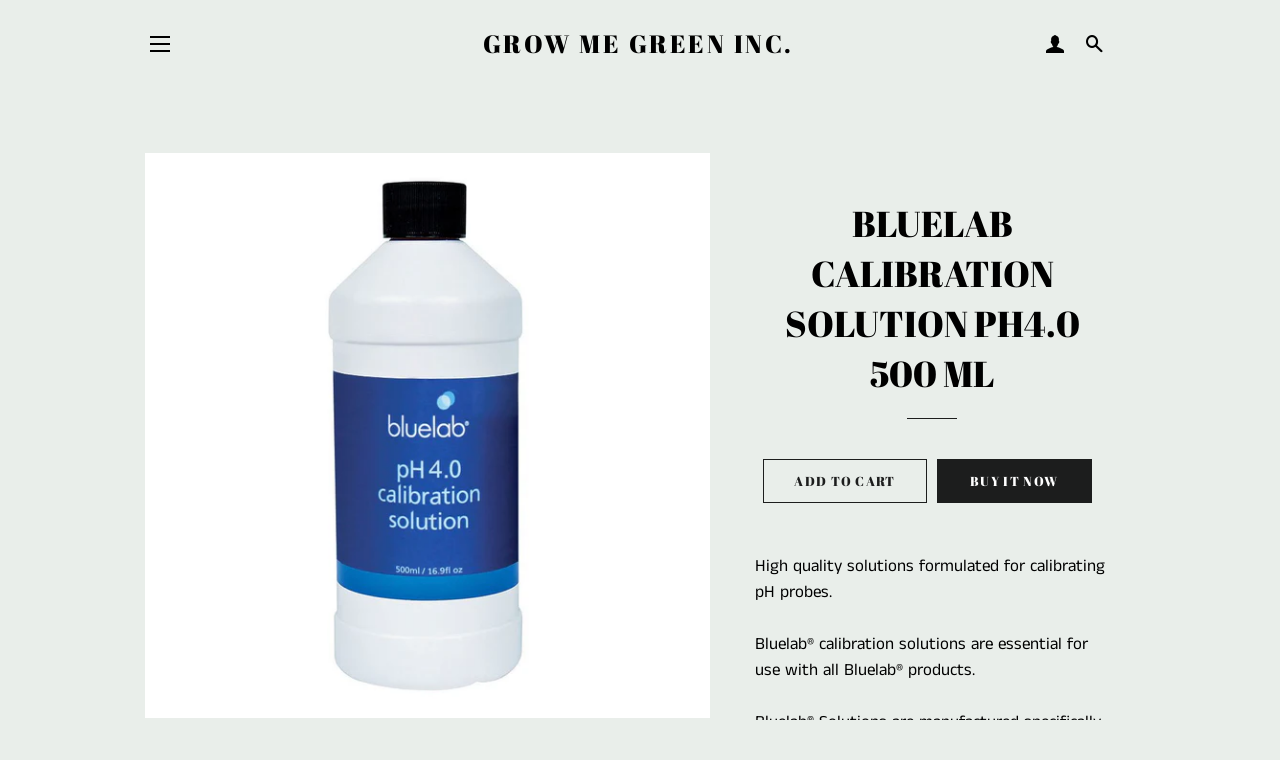

--- FILE ---
content_type: text/html; charset=utf-8
request_url: https://growmegreen.ca/products/bluelab-calibration-solution-ph4-0-500-ml
body_size: 16955
content:
<!doctype html>
<html class="no-js" lang="en">
<head>

  <!-- Basic page needs ================================================== -->
  <meta charset="utf-8">
  <meta http-equiv="X-UA-Compatible" content="IE=edge,chrome=1">

  
    <link rel="shortcut icon" href="//growmegreen.ca/cdn/shop/files/compressed1_32x32.jpg?v=1613234814" type="image/png" />
  

  <!-- Title and description ================================================== -->
  <title>
  BLUELAB CALIBRATION SOLUTION PH4.0 500 ML &ndash; Grow Me Green Inc.
  </title>

  
  <meta name="description" content="High quality solutions formulated for calibrating pH probes.Bluelab® calibration solutions are essential for use with all Bluelab® products.Bluelab® Solutions are manufactured specifically for Bluelab products and are referenced to high laboratory standards to ensure your Bluelab® products last longer and maintain accu">
  

  <!-- Helpers ================================================== -->
  <!-- /snippets/social-meta-tags.liquid -->




<meta property="og:site_name" content="Grow Me Green Inc.">
<meta property="og:url" content="https://growmegreen.ca/products/bluelab-calibration-solution-ph4-0-500-ml">
<meta property="og:title" content="BLUELAB CALIBRATION SOLUTION PH4.0 500 ML">
<meta property="og:type" content="product">
<meta property="og:description" content="High quality solutions formulated for calibrating pH probes.Bluelab® calibration solutions are essential for use with all Bluelab® products.Bluelab® Solutions are manufactured specifically for Bluelab products and are referenced to high laboratory standards to ensure your Bluelab® products last longer and maintain accu">

  <meta property="og:price:amount" content="15.99">
  <meta property="og:price:currency" content="CAD">

<meta property="og:image" content="http://growmegreen.ca/cdn/shop/products/72350-Z_1200x1200.jpg?v=1604616082">
<meta property="og:image:secure_url" content="https://growmegreen.ca/cdn/shop/products/72350-Z_1200x1200.jpg?v=1604616082">


  <meta name="twitter:site" content="@growmegreeninc">

<meta name="twitter:card" content="summary_large_image">
<meta name="twitter:title" content="BLUELAB CALIBRATION SOLUTION PH4.0 500 ML">
<meta name="twitter:description" content="High quality solutions formulated for calibrating pH probes.Bluelab® calibration solutions are essential for use with all Bluelab® products.Bluelab® Solutions are manufactured specifically for Bluelab products and are referenced to high laboratory standards to ensure your Bluelab® products last longer and maintain accu">

  <link rel="canonical" href="https://growmegreen.ca/products/bluelab-calibration-solution-ph4-0-500-ml">
  <meta name="viewport" content="width=device-width,initial-scale=1,shrink-to-fit=no">
  <meta name="theme-color" content="#1c1d1d">

  <!-- CSS ================================================== -->
  <link href="//growmegreen.ca/cdn/shop/t/4/assets/timber.scss.css?v=144407649222630437601759259262" rel="stylesheet" type="text/css" media="all" />
  <link href="//growmegreen.ca/cdn/shop/t/4/assets/theme.scss.css?v=125279659120920477351759259262" rel="stylesheet" type="text/css" media="all" />

  <!-- Sections ================================================== -->
  <script>
    window.theme = window.theme || {};
    theme.strings = {
      zoomClose: "Close (Esc)",
      zoomPrev: "Previous (Left arrow key)",
      zoomNext: "Next (Right arrow key)",
      moneyFormat: "\u003cspan class=hidden\u003e${{ amount }}\u003c\/span\u003e",
      addressError: "Error looking up that address",
      addressNoResults: "No results for that address",
      addressQueryLimit: "You have exceeded the Google API usage limit. Consider upgrading to a \u003ca href=\"https:\/\/developers.google.com\/maps\/premium\/usage-limits\"\u003ePremium Plan\u003c\/a\u003e.",
      authError: "There was a problem authenticating your Google Maps account.",
      cartEmpty: "Your cart is currently empty.",
      cartCookie: "Enable cookies to use the shopping cart",
      cartSavings: "You're saving [savings]"
    };
    theme.settings = {
      cartType: "page",
      gridType: "collage"
    };
  </script>

  <script src="//growmegreen.ca/cdn/shop/t/4/assets/jquery-2.2.3.min.js?v=58211863146907186831544033956" type="text/javascript"></script>

  <script src="//growmegreen.ca/cdn/shop/t/4/assets/lazysizes.min.js?v=37531750901115495291544033957" async="async"></script>

  <script src="//growmegreen.ca/cdn/shop/t/4/assets/theme.js?v=25271850880108587281604691276" defer="defer"></script>

  <!-- Header hook for plugins ================================================== -->
  <script>window.performance && window.performance.mark && window.performance.mark('shopify.content_for_header.start');</script><meta name="google-site-verification" content="KLpa3sTEz6adVUT6ymOyHVY38Y-_e4DREU0Kt87q8es">
<meta id="shopify-digital-wallet" name="shopify-digital-wallet" content="/8141307968/digital_wallets/dialog">
<link rel="alternate" type="application/json+oembed" href="https://growmegreen.ca/products/bluelab-calibration-solution-ph4-0-500-ml.oembed">
<script async="async" src="/checkouts/internal/preloads.js?locale=en-CA"></script>
<script id="shopify-features" type="application/json">{"accessToken":"513b0f87a8de93bf09e4d3200d77cedf","betas":["rich-media-storefront-analytics"],"domain":"growmegreen.ca","predictiveSearch":true,"shopId":8141307968,"locale":"en"}</script>
<script>var Shopify = Shopify || {};
Shopify.shop = "grow-me-green-inc.myshopify.com";
Shopify.locale = "en";
Shopify.currency = {"active":"CAD","rate":"1.0"};
Shopify.country = "CA";
Shopify.theme = {"name":"Brooklyn","id":42876534848,"schema_name":"Brooklyn","schema_version":"11.0.3","theme_store_id":730,"role":"main"};
Shopify.theme.handle = "null";
Shopify.theme.style = {"id":null,"handle":null};
Shopify.cdnHost = "growmegreen.ca/cdn";
Shopify.routes = Shopify.routes || {};
Shopify.routes.root = "/";</script>
<script type="module">!function(o){(o.Shopify=o.Shopify||{}).modules=!0}(window);</script>
<script>!function(o){function n(){var o=[];function n(){o.push(Array.prototype.slice.apply(arguments))}return n.q=o,n}var t=o.Shopify=o.Shopify||{};t.loadFeatures=n(),t.autoloadFeatures=n()}(window);</script>
<script id="shop-js-analytics" type="application/json">{"pageType":"product"}</script>
<script defer="defer" async type="module" src="//growmegreen.ca/cdn/shopifycloud/shop-js/modules/v2/client.init-shop-cart-sync_BdyHc3Nr.en.esm.js"></script>
<script defer="defer" async type="module" src="//growmegreen.ca/cdn/shopifycloud/shop-js/modules/v2/chunk.common_Daul8nwZ.esm.js"></script>
<script type="module">
  await import("//growmegreen.ca/cdn/shopifycloud/shop-js/modules/v2/client.init-shop-cart-sync_BdyHc3Nr.en.esm.js");
await import("//growmegreen.ca/cdn/shopifycloud/shop-js/modules/v2/chunk.common_Daul8nwZ.esm.js");

  window.Shopify.SignInWithShop?.initShopCartSync?.({"fedCMEnabled":true,"windoidEnabled":true});

</script>
<script id="__st">var __st={"a":8141307968,"offset":-18000,"reqid":"944c0099-dce0-4e46-8b16-4d1e1f1e27a7-1769020621","pageurl":"growmegreen.ca\/products\/bluelab-calibration-solution-ph4-0-500-ml","u":"f33d6277ace6","p":"product","rtyp":"product","rid":4791793254449};</script>
<script>window.ShopifyPaypalV4VisibilityTracking = true;</script>
<script id="captcha-bootstrap">!function(){'use strict';const t='contact',e='account',n='new_comment',o=[[t,t],['blogs',n],['comments',n],[t,'customer']],c=[[e,'customer_login'],[e,'guest_login'],[e,'recover_customer_password'],[e,'create_customer']],r=t=>t.map((([t,e])=>`form[action*='/${t}']:not([data-nocaptcha='true']) input[name='form_type'][value='${e}']`)).join(','),a=t=>()=>t?[...document.querySelectorAll(t)].map((t=>t.form)):[];function s(){const t=[...o],e=r(t);return a(e)}const i='password',u='form_key',d=['recaptcha-v3-token','g-recaptcha-response','h-captcha-response',i],f=()=>{try{return window.sessionStorage}catch{return}},m='__shopify_v',_=t=>t.elements[u];function p(t,e,n=!1){try{const o=window.sessionStorage,c=JSON.parse(o.getItem(e)),{data:r}=function(t){const{data:e,action:n}=t;return t[m]||n?{data:e,action:n}:{data:t,action:n}}(c);for(const[e,n]of Object.entries(r))t.elements[e]&&(t.elements[e].value=n);n&&o.removeItem(e)}catch(o){console.error('form repopulation failed',{error:o})}}const l='form_type',E='cptcha';function T(t){t.dataset[E]=!0}const w=window,h=w.document,L='Shopify',v='ce_forms',y='captcha';let A=!1;((t,e)=>{const n=(g='f06e6c50-85a8-45c8-87d0-21a2b65856fe',I='https://cdn.shopify.com/shopifycloud/storefront-forms-hcaptcha/ce_storefront_forms_captcha_hcaptcha.v1.5.2.iife.js',D={infoText:'Protected by hCaptcha',privacyText:'Privacy',termsText:'Terms'},(t,e,n)=>{const o=w[L][v],c=o.bindForm;if(c)return c(t,g,e,D).then(n);var r;o.q.push([[t,g,e,D],n]),r=I,A||(h.body.append(Object.assign(h.createElement('script'),{id:'captcha-provider',async:!0,src:r})),A=!0)});var g,I,D;w[L]=w[L]||{},w[L][v]=w[L][v]||{},w[L][v].q=[],w[L][y]=w[L][y]||{},w[L][y].protect=function(t,e){n(t,void 0,e),T(t)},Object.freeze(w[L][y]),function(t,e,n,w,h,L){const[v,y,A,g]=function(t,e,n){const i=e?o:[],u=t?c:[],d=[...i,...u],f=r(d),m=r(i),_=r(d.filter((([t,e])=>n.includes(e))));return[a(f),a(m),a(_),s()]}(w,h,L),I=t=>{const e=t.target;return e instanceof HTMLFormElement?e:e&&e.form},D=t=>v().includes(t);t.addEventListener('submit',(t=>{const e=I(t);if(!e)return;const n=D(e)&&!e.dataset.hcaptchaBound&&!e.dataset.recaptchaBound,o=_(e),c=g().includes(e)&&(!o||!o.value);(n||c)&&t.preventDefault(),c&&!n&&(function(t){try{if(!f())return;!function(t){const e=f();if(!e)return;const n=_(t);if(!n)return;const o=n.value;o&&e.removeItem(o)}(t);const e=Array.from(Array(32),(()=>Math.random().toString(36)[2])).join('');!function(t,e){_(t)||t.append(Object.assign(document.createElement('input'),{type:'hidden',name:u})),t.elements[u].value=e}(t,e),function(t,e){const n=f();if(!n)return;const o=[...t.querySelectorAll(`input[type='${i}']`)].map((({name:t})=>t)),c=[...d,...o],r={};for(const[a,s]of new FormData(t).entries())c.includes(a)||(r[a]=s);n.setItem(e,JSON.stringify({[m]:1,action:t.action,data:r}))}(t,e)}catch(e){console.error('failed to persist form',e)}}(e),e.submit())}));const S=(t,e)=>{t&&!t.dataset[E]&&(n(t,e.some((e=>e===t))),T(t))};for(const o of['focusin','change'])t.addEventListener(o,(t=>{const e=I(t);D(e)&&S(e,y())}));const B=e.get('form_key'),M=e.get(l),P=B&&M;t.addEventListener('DOMContentLoaded',(()=>{const t=y();if(P)for(const e of t)e.elements[l].value===M&&p(e,B);[...new Set([...A(),...v().filter((t=>'true'===t.dataset.shopifyCaptcha))])].forEach((e=>S(e,t)))}))}(h,new URLSearchParams(w.location.search),n,t,e,['guest_login'])})(!0,!0)}();</script>
<script integrity="sha256-4kQ18oKyAcykRKYeNunJcIwy7WH5gtpwJnB7kiuLZ1E=" data-source-attribution="shopify.loadfeatures" defer="defer" src="//growmegreen.ca/cdn/shopifycloud/storefront/assets/storefront/load_feature-a0a9edcb.js" crossorigin="anonymous"></script>
<script data-source-attribution="shopify.dynamic_checkout.dynamic.init">var Shopify=Shopify||{};Shopify.PaymentButton=Shopify.PaymentButton||{isStorefrontPortableWallets:!0,init:function(){window.Shopify.PaymentButton.init=function(){};var t=document.createElement("script");t.src="https://growmegreen.ca/cdn/shopifycloud/portable-wallets/latest/portable-wallets.en.js",t.type="module",document.head.appendChild(t)}};
</script>
<script data-source-attribution="shopify.dynamic_checkout.buyer_consent">
  function portableWalletsHideBuyerConsent(e){var t=document.getElementById("shopify-buyer-consent"),n=document.getElementById("shopify-subscription-policy-button");t&&n&&(t.classList.add("hidden"),t.setAttribute("aria-hidden","true"),n.removeEventListener("click",e))}function portableWalletsShowBuyerConsent(e){var t=document.getElementById("shopify-buyer-consent"),n=document.getElementById("shopify-subscription-policy-button");t&&n&&(t.classList.remove("hidden"),t.removeAttribute("aria-hidden"),n.addEventListener("click",e))}window.Shopify?.PaymentButton&&(window.Shopify.PaymentButton.hideBuyerConsent=portableWalletsHideBuyerConsent,window.Shopify.PaymentButton.showBuyerConsent=portableWalletsShowBuyerConsent);
</script>
<script>
  function portableWalletsCleanup(e){e&&e.src&&console.error("Failed to load portable wallets script "+e.src);var t=document.querySelectorAll("shopify-accelerated-checkout .shopify-payment-button__skeleton, shopify-accelerated-checkout-cart .wallet-cart-button__skeleton"),e=document.getElementById("shopify-buyer-consent");for(let e=0;e<t.length;e++)t[e].remove();e&&e.remove()}function portableWalletsNotLoadedAsModule(e){e instanceof ErrorEvent&&"string"==typeof e.message&&e.message.includes("import.meta")&&"string"==typeof e.filename&&e.filename.includes("portable-wallets")&&(window.removeEventListener("error",portableWalletsNotLoadedAsModule),window.Shopify.PaymentButton.failedToLoad=e,"loading"===document.readyState?document.addEventListener("DOMContentLoaded",window.Shopify.PaymentButton.init):window.Shopify.PaymentButton.init())}window.addEventListener("error",portableWalletsNotLoadedAsModule);
</script>

<script type="module" src="https://growmegreen.ca/cdn/shopifycloud/portable-wallets/latest/portable-wallets.en.js" onError="portableWalletsCleanup(this)" crossorigin="anonymous"></script>
<script nomodule>
  document.addEventListener("DOMContentLoaded", portableWalletsCleanup);
</script>

<link id="shopify-accelerated-checkout-styles" rel="stylesheet" media="screen" href="https://growmegreen.ca/cdn/shopifycloud/portable-wallets/latest/accelerated-checkout-backwards-compat.css" crossorigin="anonymous">
<style id="shopify-accelerated-checkout-cart">
        #shopify-buyer-consent {
  margin-top: 1em;
  display: inline-block;
  width: 100%;
}

#shopify-buyer-consent.hidden {
  display: none;
}

#shopify-subscription-policy-button {
  background: none;
  border: none;
  padding: 0;
  text-decoration: underline;
  font-size: inherit;
  cursor: pointer;
}

#shopify-subscription-policy-button::before {
  box-shadow: none;
}

      </style>

<script>window.performance && window.performance.mark && window.performance.mark('shopify.content_for_header.end');</script>

  <script src="//growmegreen.ca/cdn/shop/t/4/assets/modernizr.min.js?v=21391054748206432451544033957" type="text/javascript"></script>

  
  

<link href="https://monorail-edge.shopifysvc.com" rel="dns-prefetch">
<script>(function(){if ("sendBeacon" in navigator && "performance" in window) {try {var session_token_from_headers = performance.getEntriesByType('navigation')[0].serverTiming.find(x => x.name == '_s').description;} catch {var session_token_from_headers = undefined;}var session_cookie_matches = document.cookie.match(/_shopify_s=([^;]*)/);var session_token_from_cookie = session_cookie_matches && session_cookie_matches.length === 2 ? session_cookie_matches[1] : "";var session_token = session_token_from_headers || session_token_from_cookie || "";function handle_abandonment_event(e) {var entries = performance.getEntries().filter(function(entry) {return /monorail-edge.shopifysvc.com/.test(entry.name);});if (!window.abandonment_tracked && entries.length === 0) {window.abandonment_tracked = true;var currentMs = Date.now();var navigation_start = performance.timing.navigationStart;var payload = {shop_id: 8141307968,url: window.location.href,navigation_start,duration: currentMs - navigation_start,session_token,page_type: "product"};window.navigator.sendBeacon("https://monorail-edge.shopifysvc.com/v1/produce", JSON.stringify({schema_id: "online_store_buyer_site_abandonment/1.1",payload: payload,metadata: {event_created_at_ms: currentMs,event_sent_at_ms: currentMs}}));}}window.addEventListener('pagehide', handle_abandonment_event);}}());</script>
<script id="web-pixels-manager-setup">(function e(e,d,r,n,o){if(void 0===o&&(o={}),!Boolean(null===(a=null===(i=window.Shopify)||void 0===i?void 0:i.analytics)||void 0===a?void 0:a.replayQueue)){var i,a;window.Shopify=window.Shopify||{};var t=window.Shopify;t.analytics=t.analytics||{};var s=t.analytics;s.replayQueue=[],s.publish=function(e,d,r){return s.replayQueue.push([e,d,r]),!0};try{self.performance.mark("wpm:start")}catch(e){}var l=function(){var e={modern:/Edge?\/(1{2}[4-9]|1[2-9]\d|[2-9]\d{2}|\d{4,})\.\d+(\.\d+|)|Firefox\/(1{2}[4-9]|1[2-9]\d|[2-9]\d{2}|\d{4,})\.\d+(\.\d+|)|Chrom(ium|e)\/(9{2}|\d{3,})\.\d+(\.\d+|)|(Maci|X1{2}).+ Version\/(15\.\d+|(1[6-9]|[2-9]\d|\d{3,})\.\d+)([,.]\d+|)( \(\w+\)|)( Mobile\/\w+|) Safari\/|Chrome.+OPR\/(9{2}|\d{3,})\.\d+\.\d+|(CPU[ +]OS|iPhone[ +]OS|CPU[ +]iPhone|CPU IPhone OS|CPU iPad OS)[ +]+(15[._]\d+|(1[6-9]|[2-9]\d|\d{3,})[._]\d+)([._]\d+|)|Android:?[ /-](13[3-9]|1[4-9]\d|[2-9]\d{2}|\d{4,})(\.\d+|)(\.\d+|)|Android.+Firefox\/(13[5-9]|1[4-9]\d|[2-9]\d{2}|\d{4,})\.\d+(\.\d+|)|Android.+Chrom(ium|e)\/(13[3-9]|1[4-9]\d|[2-9]\d{2}|\d{4,})\.\d+(\.\d+|)|SamsungBrowser\/([2-9]\d|\d{3,})\.\d+/,legacy:/Edge?\/(1[6-9]|[2-9]\d|\d{3,})\.\d+(\.\d+|)|Firefox\/(5[4-9]|[6-9]\d|\d{3,})\.\d+(\.\d+|)|Chrom(ium|e)\/(5[1-9]|[6-9]\d|\d{3,})\.\d+(\.\d+|)([\d.]+$|.*Safari\/(?![\d.]+ Edge\/[\d.]+$))|(Maci|X1{2}).+ Version\/(10\.\d+|(1[1-9]|[2-9]\d|\d{3,})\.\d+)([,.]\d+|)( \(\w+\)|)( Mobile\/\w+|) Safari\/|Chrome.+OPR\/(3[89]|[4-9]\d|\d{3,})\.\d+\.\d+|(CPU[ +]OS|iPhone[ +]OS|CPU[ +]iPhone|CPU IPhone OS|CPU iPad OS)[ +]+(10[._]\d+|(1[1-9]|[2-9]\d|\d{3,})[._]\d+)([._]\d+|)|Android:?[ /-](13[3-9]|1[4-9]\d|[2-9]\d{2}|\d{4,})(\.\d+|)(\.\d+|)|Mobile Safari.+OPR\/([89]\d|\d{3,})\.\d+\.\d+|Android.+Firefox\/(13[5-9]|1[4-9]\d|[2-9]\d{2}|\d{4,})\.\d+(\.\d+|)|Android.+Chrom(ium|e)\/(13[3-9]|1[4-9]\d|[2-9]\d{2}|\d{4,})\.\d+(\.\d+|)|Android.+(UC? ?Browser|UCWEB|U3)[ /]?(15\.([5-9]|\d{2,})|(1[6-9]|[2-9]\d|\d{3,})\.\d+)\.\d+|SamsungBrowser\/(5\.\d+|([6-9]|\d{2,})\.\d+)|Android.+MQ{2}Browser\/(14(\.(9|\d{2,})|)|(1[5-9]|[2-9]\d|\d{3,})(\.\d+|))(\.\d+|)|K[Aa][Ii]OS\/(3\.\d+|([4-9]|\d{2,})\.\d+)(\.\d+|)/},d=e.modern,r=e.legacy,n=navigator.userAgent;return n.match(d)?"modern":n.match(r)?"legacy":"unknown"}(),u="modern"===l?"modern":"legacy",c=(null!=n?n:{modern:"",legacy:""})[u],f=function(e){return[e.baseUrl,"/wpm","/b",e.hashVersion,"modern"===e.buildTarget?"m":"l",".js"].join("")}({baseUrl:d,hashVersion:r,buildTarget:u}),m=function(e){var d=e.version,r=e.bundleTarget,n=e.surface,o=e.pageUrl,i=e.monorailEndpoint;return{emit:function(e){var a=e.status,t=e.errorMsg,s=(new Date).getTime(),l=JSON.stringify({metadata:{event_sent_at_ms:s},events:[{schema_id:"web_pixels_manager_load/3.1",payload:{version:d,bundle_target:r,page_url:o,status:a,surface:n,error_msg:t},metadata:{event_created_at_ms:s}}]});if(!i)return console&&console.warn&&console.warn("[Web Pixels Manager] No Monorail endpoint provided, skipping logging."),!1;try{return self.navigator.sendBeacon.bind(self.navigator)(i,l)}catch(e){}var u=new XMLHttpRequest;try{return u.open("POST",i,!0),u.setRequestHeader("Content-Type","text/plain"),u.send(l),!0}catch(e){return console&&console.warn&&console.warn("[Web Pixels Manager] Got an unhandled error while logging to Monorail."),!1}}}}({version:r,bundleTarget:l,surface:e.surface,pageUrl:self.location.href,monorailEndpoint:e.monorailEndpoint});try{o.browserTarget=l,function(e){var d=e.src,r=e.async,n=void 0===r||r,o=e.onload,i=e.onerror,a=e.sri,t=e.scriptDataAttributes,s=void 0===t?{}:t,l=document.createElement("script"),u=document.querySelector("head"),c=document.querySelector("body");if(l.async=n,l.src=d,a&&(l.integrity=a,l.crossOrigin="anonymous"),s)for(var f in s)if(Object.prototype.hasOwnProperty.call(s,f))try{l.dataset[f]=s[f]}catch(e){}if(o&&l.addEventListener("load",o),i&&l.addEventListener("error",i),u)u.appendChild(l);else{if(!c)throw new Error("Did not find a head or body element to append the script");c.appendChild(l)}}({src:f,async:!0,onload:function(){if(!function(){var e,d;return Boolean(null===(d=null===(e=window.Shopify)||void 0===e?void 0:e.analytics)||void 0===d?void 0:d.initialized)}()){var d=window.webPixelsManager.init(e)||void 0;if(d){var r=window.Shopify.analytics;r.replayQueue.forEach((function(e){var r=e[0],n=e[1],o=e[2];d.publishCustomEvent(r,n,o)})),r.replayQueue=[],r.publish=d.publishCustomEvent,r.visitor=d.visitor,r.initialized=!0}}},onerror:function(){return m.emit({status:"failed",errorMsg:"".concat(f," has failed to load")})},sri:function(e){var d=/^sha384-[A-Za-z0-9+/=]+$/;return"string"==typeof e&&d.test(e)}(c)?c:"",scriptDataAttributes:o}),m.emit({status:"loading"})}catch(e){m.emit({status:"failed",errorMsg:(null==e?void 0:e.message)||"Unknown error"})}}})({shopId: 8141307968,storefrontBaseUrl: "https://growmegreen.ca",extensionsBaseUrl: "https://extensions.shopifycdn.com/cdn/shopifycloud/web-pixels-manager",monorailEndpoint: "https://monorail-edge.shopifysvc.com/unstable/produce_batch",surface: "storefront-renderer",enabledBetaFlags: ["2dca8a86"],webPixelsConfigList: [{"id":"184483889","configuration":"{\"config\":\"{\\\"pixel_id\\\":\\\"GT-WKP3KTH\\\",\\\"target_country\\\":\\\"CA\\\",\\\"gtag_events\\\":[{\\\"type\\\":\\\"purchase\\\",\\\"action_label\\\":\\\"MC-NXP4CJ727E\\\"},{\\\"type\\\":\\\"page_view\\\",\\\"action_label\\\":\\\"MC-NXP4CJ727E\\\"},{\\\"type\\\":\\\"view_item\\\",\\\"action_label\\\":\\\"MC-NXP4CJ727E\\\"}],\\\"enable_monitoring_mode\\\":false}\"}","eventPayloadVersion":"v1","runtimeContext":"OPEN","scriptVersion":"b2a88bafab3e21179ed38636efcd8a93","type":"APP","apiClientId":1780363,"privacyPurposes":[],"dataSharingAdjustments":{"protectedCustomerApprovalScopes":["read_customer_address","read_customer_email","read_customer_name","read_customer_personal_data","read_customer_phone"]}},{"id":"shopify-app-pixel","configuration":"{}","eventPayloadVersion":"v1","runtimeContext":"STRICT","scriptVersion":"0450","apiClientId":"shopify-pixel","type":"APP","privacyPurposes":["ANALYTICS","MARKETING"]},{"id":"shopify-custom-pixel","eventPayloadVersion":"v1","runtimeContext":"LAX","scriptVersion":"0450","apiClientId":"shopify-pixel","type":"CUSTOM","privacyPurposes":["ANALYTICS","MARKETING"]}],isMerchantRequest: false,initData: {"shop":{"name":"Grow Me Green Inc.","paymentSettings":{"currencyCode":"CAD"},"myshopifyDomain":"grow-me-green-inc.myshopify.com","countryCode":"CA","storefrontUrl":"https:\/\/growmegreen.ca"},"customer":null,"cart":null,"checkout":null,"productVariants":[{"price":{"amount":15.99,"currencyCode":"CAD"},"product":{"title":"BLUELAB CALIBRATION SOLUTION PH4.0 500 ML","vendor":"Grow Me Green Inc.","id":"4791793254449","untranslatedTitle":"BLUELAB CALIBRATION SOLUTION PH4.0 500 ML","url":"\/products\/bluelab-calibration-solution-ph4-0-500-ml","type":""},"id":"32518640566321","image":{"src":"\/\/growmegreen.ca\/cdn\/shop\/products\/72350-Z.jpg?v=1604616082"},"sku":"","title":"Default Title","untranslatedTitle":"Default Title"}],"purchasingCompany":null},},"https://growmegreen.ca/cdn","fcfee988w5aeb613cpc8e4bc33m6693e112",{"modern":"","legacy":""},{"shopId":"8141307968","storefrontBaseUrl":"https:\/\/growmegreen.ca","extensionBaseUrl":"https:\/\/extensions.shopifycdn.com\/cdn\/shopifycloud\/web-pixels-manager","surface":"storefront-renderer","enabledBetaFlags":"[\"2dca8a86\"]","isMerchantRequest":"false","hashVersion":"fcfee988w5aeb613cpc8e4bc33m6693e112","publish":"custom","events":"[[\"page_viewed\",{}],[\"product_viewed\",{\"productVariant\":{\"price\":{\"amount\":15.99,\"currencyCode\":\"CAD\"},\"product\":{\"title\":\"BLUELAB CALIBRATION SOLUTION PH4.0 500 ML\",\"vendor\":\"Grow Me Green Inc.\",\"id\":\"4791793254449\",\"untranslatedTitle\":\"BLUELAB CALIBRATION SOLUTION PH4.0 500 ML\",\"url\":\"\/products\/bluelab-calibration-solution-ph4-0-500-ml\",\"type\":\"\"},\"id\":\"32518640566321\",\"image\":{\"src\":\"\/\/growmegreen.ca\/cdn\/shop\/products\/72350-Z.jpg?v=1604616082\"},\"sku\":\"\",\"title\":\"Default Title\",\"untranslatedTitle\":\"Default Title\"}}]]"});</script><script>
  window.ShopifyAnalytics = window.ShopifyAnalytics || {};
  window.ShopifyAnalytics.meta = window.ShopifyAnalytics.meta || {};
  window.ShopifyAnalytics.meta.currency = 'CAD';
  var meta = {"product":{"id":4791793254449,"gid":"gid:\/\/shopify\/Product\/4791793254449","vendor":"Grow Me Green Inc.","type":"","handle":"bluelab-calibration-solution-ph4-0-500-ml","variants":[{"id":32518640566321,"price":1599,"name":"BLUELAB CALIBRATION SOLUTION PH4.0 500 ML","public_title":null,"sku":""}],"remote":false},"page":{"pageType":"product","resourceType":"product","resourceId":4791793254449,"requestId":"944c0099-dce0-4e46-8b16-4d1e1f1e27a7-1769020621"}};
  for (var attr in meta) {
    window.ShopifyAnalytics.meta[attr] = meta[attr];
  }
</script>
<script class="analytics">
  (function () {
    var customDocumentWrite = function(content) {
      var jquery = null;

      if (window.jQuery) {
        jquery = window.jQuery;
      } else if (window.Checkout && window.Checkout.$) {
        jquery = window.Checkout.$;
      }

      if (jquery) {
        jquery('body').append(content);
      }
    };

    var hasLoggedConversion = function(token) {
      if (token) {
        return document.cookie.indexOf('loggedConversion=' + token) !== -1;
      }
      return false;
    }

    var setCookieIfConversion = function(token) {
      if (token) {
        var twoMonthsFromNow = new Date(Date.now());
        twoMonthsFromNow.setMonth(twoMonthsFromNow.getMonth() + 2);

        document.cookie = 'loggedConversion=' + token + '; expires=' + twoMonthsFromNow;
      }
    }

    var trekkie = window.ShopifyAnalytics.lib = window.trekkie = window.trekkie || [];
    if (trekkie.integrations) {
      return;
    }
    trekkie.methods = [
      'identify',
      'page',
      'ready',
      'track',
      'trackForm',
      'trackLink'
    ];
    trekkie.factory = function(method) {
      return function() {
        var args = Array.prototype.slice.call(arguments);
        args.unshift(method);
        trekkie.push(args);
        return trekkie;
      };
    };
    for (var i = 0; i < trekkie.methods.length; i++) {
      var key = trekkie.methods[i];
      trekkie[key] = trekkie.factory(key);
    }
    trekkie.load = function(config) {
      trekkie.config = config || {};
      trekkie.config.initialDocumentCookie = document.cookie;
      var first = document.getElementsByTagName('script')[0];
      var script = document.createElement('script');
      script.type = 'text/javascript';
      script.onerror = function(e) {
        var scriptFallback = document.createElement('script');
        scriptFallback.type = 'text/javascript';
        scriptFallback.onerror = function(error) {
                var Monorail = {
      produce: function produce(monorailDomain, schemaId, payload) {
        var currentMs = new Date().getTime();
        var event = {
          schema_id: schemaId,
          payload: payload,
          metadata: {
            event_created_at_ms: currentMs,
            event_sent_at_ms: currentMs
          }
        };
        return Monorail.sendRequest("https://" + monorailDomain + "/v1/produce", JSON.stringify(event));
      },
      sendRequest: function sendRequest(endpointUrl, payload) {
        // Try the sendBeacon API
        if (window && window.navigator && typeof window.navigator.sendBeacon === 'function' && typeof window.Blob === 'function' && !Monorail.isIos12()) {
          var blobData = new window.Blob([payload], {
            type: 'text/plain'
          });

          if (window.navigator.sendBeacon(endpointUrl, blobData)) {
            return true;
          } // sendBeacon was not successful

        } // XHR beacon

        var xhr = new XMLHttpRequest();

        try {
          xhr.open('POST', endpointUrl);
          xhr.setRequestHeader('Content-Type', 'text/plain');
          xhr.send(payload);
        } catch (e) {
          console.log(e);
        }

        return false;
      },
      isIos12: function isIos12() {
        return window.navigator.userAgent.lastIndexOf('iPhone; CPU iPhone OS 12_') !== -1 || window.navigator.userAgent.lastIndexOf('iPad; CPU OS 12_') !== -1;
      }
    };
    Monorail.produce('monorail-edge.shopifysvc.com',
      'trekkie_storefront_load_errors/1.1',
      {shop_id: 8141307968,
      theme_id: 42876534848,
      app_name: "storefront",
      context_url: window.location.href,
      source_url: "//growmegreen.ca/cdn/s/trekkie.storefront.cd680fe47e6c39ca5d5df5f0a32d569bc48c0f27.min.js"});

        };
        scriptFallback.async = true;
        scriptFallback.src = '//growmegreen.ca/cdn/s/trekkie.storefront.cd680fe47e6c39ca5d5df5f0a32d569bc48c0f27.min.js';
        first.parentNode.insertBefore(scriptFallback, first);
      };
      script.async = true;
      script.src = '//growmegreen.ca/cdn/s/trekkie.storefront.cd680fe47e6c39ca5d5df5f0a32d569bc48c0f27.min.js';
      first.parentNode.insertBefore(script, first);
    };
    trekkie.load(
      {"Trekkie":{"appName":"storefront","development":false,"defaultAttributes":{"shopId":8141307968,"isMerchantRequest":null,"themeId":42876534848,"themeCityHash":"6593401819304708123","contentLanguage":"en","currency":"CAD","eventMetadataId":"83746a59-cf30-42fd-a7ba-157c63795636"},"isServerSideCookieWritingEnabled":true,"monorailRegion":"shop_domain","enabledBetaFlags":["65f19447"]},"Session Attribution":{},"S2S":{"facebookCapiEnabled":false,"source":"trekkie-storefront-renderer","apiClientId":580111}}
    );

    var loaded = false;
    trekkie.ready(function() {
      if (loaded) return;
      loaded = true;

      window.ShopifyAnalytics.lib = window.trekkie;

      var originalDocumentWrite = document.write;
      document.write = customDocumentWrite;
      try { window.ShopifyAnalytics.merchantGoogleAnalytics.call(this); } catch(error) {};
      document.write = originalDocumentWrite;

      window.ShopifyAnalytics.lib.page(null,{"pageType":"product","resourceType":"product","resourceId":4791793254449,"requestId":"944c0099-dce0-4e46-8b16-4d1e1f1e27a7-1769020621","shopifyEmitted":true});

      var match = window.location.pathname.match(/checkouts\/(.+)\/(thank_you|post_purchase)/)
      var token = match? match[1]: undefined;
      if (!hasLoggedConversion(token)) {
        setCookieIfConversion(token);
        window.ShopifyAnalytics.lib.track("Viewed Product",{"currency":"CAD","variantId":32518640566321,"productId":4791793254449,"productGid":"gid:\/\/shopify\/Product\/4791793254449","name":"BLUELAB CALIBRATION SOLUTION PH4.0 500 ML","price":"15.99","sku":"","brand":"Grow Me Green Inc.","variant":null,"category":"","nonInteraction":true,"remote":false},undefined,undefined,{"shopifyEmitted":true});
      window.ShopifyAnalytics.lib.track("monorail:\/\/trekkie_storefront_viewed_product\/1.1",{"currency":"CAD","variantId":32518640566321,"productId":4791793254449,"productGid":"gid:\/\/shopify\/Product\/4791793254449","name":"BLUELAB CALIBRATION SOLUTION PH4.0 500 ML","price":"15.99","sku":"","brand":"Grow Me Green Inc.","variant":null,"category":"","nonInteraction":true,"remote":false,"referer":"https:\/\/growmegreen.ca\/products\/bluelab-calibration-solution-ph4-0-500-ml"});
      }
    });


        var eventsListenerScript = document.createElement('script');
        eventsListenerScript.async = true;
        eventsListenerScript.src = "//growmegreen.ca/cdn/shopifycloud/storefront/assets/shop_events_listener-3da45d37.js";
        document.getElementsByTagName('head')[0].appendChild(eventsListenerScript);

})();</script>
<script
  defer
  src="https://growmegreen.ca/cdn/shopifycloud/perf-kit/shopify-perf-kit-3.0.4.min.js"
  data-application="storefront-renderer"
  data-shop-id="8141307968"
  data-render-region="gcp-us-central1"
  data-page-type="product"
  data-theme-instance-id="42876534848"
  data-theme-name="Brooklyn"
  data-theme-version="11.0.3"
  data-monorail-region="shop_domain"
  data-resource-timing-sampling-rate="10"
  data-shs="true"
  data-shs-beacon="true"
  data-shs-export-with-fetch="true"
  data-shs-logs-sample-rate="1"
  data-shs-beacon-endpoint="https://growmegreen.ca/api/collect"
></script>
</head>


<body id="bluelab-calibration-solution-ph4-0-500-ml" class="template-product">

  <div id="shopify-section-header" class="shopify-section"><style>
  .site-header__logo img {
    max-width: 180px;
  }

  @media screen and (max-width: 768px) {
    .site-header__logo img {
      max-width: 100%;
    }
  }
</style>


<div data-section-id="header" data-section-type="header-section" data-template="product">
  <div id="NavDrawer" class="drawer drawer--left">
      <div class="drawer__inner drawer-left__inner">

    
      <!-- /snippets/search-bar.liquid -->





<form action="/search" method="get" class="input-group search-bar search-bar--drawer" role="search">
  
  <input type="search" name="q" value="" placeholder="Search our store" class="input-group-field" aria-label="Search our store">
  <span class="input-group-btn">
    <button type="submit" class="btn--secondary icon-fallback-text">
      <span class="icon icon-search" aria-hidden="true"></span>
      <span class="fallback-text">Search</span>
    </button>
  </span>
</form>

    

    <ul class="mobile-nav">
      
        

          <li class="mobile-nav__item">
            <a
              href="/"
              class="mobile-nav__link"
              >
                HOME
            </a>
          </li>

        
      
        

          <li class="mobile-nav__item">
            <a
              href="/collections"
              class="mobile-nav__link"
              >
                SHOP
            </a>
          </li>

        
      
        

          <li class="mobile-nav__item">
            <a
              href="/collections/cloning-and-seed-starting"
              class="mobile-nav__link"
              >
                CLONING/GERMINATION
            </a>
          </li>

        
      
        
          <li class="mobile-nav__item">
            <div class="mobile-nav__has-sublist">
              <a
                href="/collections/fans-ducting-controllers"
                class="mobile-nav__link"
                id="Label-4"
                >ENVIRONMENTAL CONTROLS</a>
              <div class="mobile-nav__toggle">
                <button type="button" class="mobile-nav__toggle-btn icon-fallback-text" aria-controls="Linklist-4" aria-expanded="false">
                  <span class="icon-fallback-text mobile-nav__toggle-open">
                    <span class="icon icon-plus" aria-hidden="true"></span>
                    <span class="fallback-text">Expand submenu ENVIRONMENTAL CONTROLS</span>
                  </span>
                  <span class="icon-fallback-text mobile-nav__toggle-close">
                    <span class="icon icon-minus" aria-hidden="true"></span>
                    <span class="fallback-text">Collapse submenu ENVIRONMENTAL CONTROLS</span>
                  </span>
                </button>
              </div>
            </div>
            <ul class="mobile-nav__sublist" id="Linklist-4" aria-labelledby="Label-4" role="navigation">
              
              
                
                <li class="mobile-nav__item">
                  <a
                    href="/collections/fans-ducting-controllers/AC"
                    class="mobile-nav__link"
                    >
                      AC INFINITY
                  </a>
                </li>
                
              
                
                <li class="mobile-nav__item">
                  <a
                    href="/collections/fans-ducting-controllers/carbon"
                    class="mobile-nav__link"
                    >
                      CARBON FILTERS
                  </a>
                </li>
                
              
                
                <li class="mobile-nav__item">
                  <a
                    href="/collections/fans-ducting-controllers/co2"
                    class="mobile-nav__link"
                    >
                      CO2
                  </a>
                </li>
                
              
                
                <li class="mobile-nav__item">
                  <a
                    href="/collections/fans-ducting-controllers/fan"
                    class="mobile-nav__link"
                    >
                      FANS
                  </a>
                </li>
                
              
                
                <li class="mobile-nav__item">
                  <a
                    href="/collections/fans-ducting-controllers/hand"
                    class="mobile-nav__link"
                    >
                      HAND TOOLS AND TESTERS
                  </a>
                </li>
                
              
                
                <li class="mobile-nav__item">
                  <a
                    href="/collections/fans-ducting-controllers/cont"
                    class="mobile-nav__link"
                    >
                      TIMERS AND CONTROLLERS
                  </a>
                </li>
                
              
            </ul>
          </li>

          
      
        
          <li class="mobile-nav__item">
            <div class="mobile-nav__has-sublist">
              <a
                href="/collections/grow-tent"
                class="mobile-nav__link"
                id="Label-5"
                >GROW TENTS</a>
              <div class="mobile-nav__toggle">
                <button type="button" class="mobile-nav__toggle-btn icon-fallback-text" aria-controls="Linklist-5" aria-expanded="false">
                  <span class="icon-fallback-text mobile-nav__toggle-open">
                    <span class="icon icon-plus" aria-hidden="true"></span>
                    <span class="fallback-text">Expand submenu GROW TENTS</span>
                  </span>
                  <span class="icon-fallback-text mobile-nav__toggle-close">
                    <span class="icon icon-minus" aria-hidden="true"></span>
                    <span class="fallback-text">Collapse submenu GROW TENTS</span>
                  </span>
                </button>
              </div>
            </div>
            <ul class="mobile-nav__sublist" id="Linklist-5" aria-labelledby="Label-5" role="navigation">
              
              
                
                <li class="mobile-nav__item">
                  <a
                    href="/collections/grow-tent/ACTENT"
                    class="mobile-nav__link"
                    >
                      AC INFINITY
                  </a>
                </li>
                
              
                
                <li class="mobile-nav__item">
                  <a
                    href="/collections/grow-tent/BLACKBOX"
                    class="mobile-nav__link"
                    >
                      LIVING ROOM BLACK BOX
                  </a>
                </li>
                
              
                
                <li class="mobile-nav__item">
                  <a
                    href="/collections/grow-tent/MAMMOTH"
                    class="mobile-nav__link"
                    >
                      MAMMOTH
                  </a>
                </li>
                
              
            </ul>
          </li>

          
      
        

          <li class="mobile-nav__item">
            <a
              href="/collections/growing-media"
              class="mobile-nav__link"
              >
                GROWING MEDIA
            </a>
          </li>

        
      
        
          <li class="mobile-nav__item">
            <div class="mobile-nav__has-sublist">
              <a
                href="/collections/harvest-solutions"
                class="mobile-nav__link"
                id="Label-7"
                >HARVEST SOLUTIONS</a>
              <div class="mobile-nav__toggle">
                <button type="button" class="mobile-nav__toggle-btn icon-fallback-text" aria-controls="Linklist-7" aria-expanded="false">
                  <span class="icon-fallback-text mobile-nav__toggle-open">
                    <span class="icon icon-plus" aria-hidden="true"></span>
                    <span class="fallback-text">Expand submenu HARVEST SOLUTIONS</span>
                  </span>
                  <span class="icon-fallback-text mobile-nav__toggle-close">
                    <span class="icon icon-minus" aria-hidden="true"></span>
                    <span class="fallback-text">Collapse submenu HARVEST SOLUTIONS</span>
                  </span>
                </button>
              </div>
            </div>
            <ul class="mobile-nav__sublist" id="Linklist-7" aria-labelledby="Label-7" role="navigation">
              
              
                
                <li class="mobile-nav__item">
                  <a
                    href="/collections/extraction/ext"
                    class="mobile-nav__link"
                    >
                      EXTRACTION
                  </a>
                </li>
                
              
                
                <li class="mobile-nav__item">
                  <a
                    href="/collections/harvest-solutions/trim"
                    class="mobile-nav__link"
                    >
                      TRIMMING
                  </a>
                </li>
                
              
            </ul>
          </li>

          
      
        
          <li class="mobile-nav__item">
            <div class="mobile-nav__has-sublist">
              <a
                href="/collections/lights"
                class="mobile-nav__link"
                id="Label-8"
                >LIGHTING AND ELECTRICAL</a>
              <div class="mobile-nav__toggle">
                <button type="button" class="mobile-nav__toggle-btn icon-fallback-text" aria-controls="Linklist-8" aria-expanded="false">
                  <span class="icon-fallback-text mobile-nav__toggle-open">
                    <span class="icon icon-plus" aria-hidden="true"></span>
                    <span class="fallback-text">Expand submenu LIGHTING AND ELECTRICAL</span>
                  </span>
                  <span class="icon-fallback-text mobile-nav__toggle-close">
                    <span class="icon icon-minus" aria-hidden="true"></span>
                    <span class="fallback-text">Collapse submenu LIGHTING AND ELECTRICAL</span>
                  </span>
                </button>
              </div>
            </div>
            <ul class="mobile-nav__sublist" id="Linklist-8" aria-labelledby="Label-8" role="navigation">
              
              
                
                <li class="mobile-nav__item">
                  <a
                    href="/collections/lights/ballast"
                    class="mobile-nav__link"
                    >
                      BALLASTS
                  </a>
                </li>
                
              
                
                <li class="mobile-nav__item">
                  <a
                    href="/collections/lights/bulb"
                    class="mobile-nav__link"
                    >
                      BULBS
                  </a>
                </li>
                
              
                
                <li class="mobile-nav__item">
                  <a
                    href="/collections/lights/cmh"
                    class="mobile-nav__link"
                    >
                      CMH
                  </a>
                </li>
                
              
                
                <li class="mobile-nav__item">
                  <a
                    href="/collections/lights/fl"
                    class="mobile-nav__link"
                    >
                      FLUORESCENT
                  </a>
                </li>
                
              
                
                <li class="mobile-nav__item">
                  <div class="mobile-nav__has-sublist">
                    <a
                      href="/collections/lights/led"
                      class="mobile-nav__link"
                      id="Label-8-5"
                      >
                        LED
                    </a>
                    <div class="mobile-nav__toggle">
                      <button type="button" class="mobile-nav__toggle-btn icon-fallback-text" aria-controls="Linklist-8-5" aria-expanded="false">
                        <span class="icon-fallback-text mobile-nav__toggle-open">
                          <span class="icon icon-plus" aria-hidden="true"></span>
                          <span class="fallback-text">Expand submenu LIGHTING AND ELECTRICAL</span>
                        </span>
                        <span class="icon-fallback-text mobile-nav__toggle-close">
                          <span class="icon icon-minus" aria-hidden="true"></span>
                          <span class="fallback-text">Collapse submenu LIGHTING AND ELECTRICAL</span>
                        </span>
                      </button>
                    </div>
                  </div>
                  <ul class="mobile-nav__sublist mobile-nav__subsublist" id="Linklist-8-5" aria-labelledby="Label-8-5" role="navigation">
                    
                      <li class="mobile-nav__item">
                        <a
                          href="/collections/lights/hlg"
                          class="mobile-nav__link"
                          >
                            HLG - Horticulture Lighting Group
                        </a>
                      </li>
                    
                      <li class="mobile-nav__item">
                        <a
                          href="/collections/lights/mars"
                          class="mobile-nav__link"
                          >
                            MARS HYDRO
                        </a>
                      </li>
                    
                      <li class="mobile-nav__item">
                        <a
                          href="/collections/lights/spider"
                          class="mobile-nav__link"
                          >
                            SPIDERFARMER
                        </a>
                      </li>
                    
                  </ul>
                </li>
                
              
                
                <li class="mobile-nav__item">
                  <a
                    href="/collections/lights/light-acc"
                    class="mobile-nav__link"
                    >
                      LIGHT ACCESSORIES
                  </a>
                </li>
                
              
                
                <li class="mobile-nav__item">
                  <a
                    href="/collections/lights/reflector"
                    class="mobile-nav__link"
                    >
                      REFLECTORS
                  </a>
                </li>
                
              
            </ul>
          </li>

          
      
        
          <li class="mobile-nav__item">
            <div class="mobile-nav__has-sublist">
              <a
                href="/collections/nutrients"
                class="mobile-nav__link"
                id="Label-9"
                >NUTRIENTS</a>
              <div class="mobile-nav__toggle">
                <button type="button" class="mobile-nav__toggle-btn icon-fallback-text" aria-controls="Linklist-9" aria-expanded="false">
                  <span class="icon-fallback-text mobile-nav__toggle-open">
                    <span class="icon icon-plus" aria-hidden="true"></span>
                    <span class="fallback-text">Expand submenu NUTRIENTS</span>
                  </span>
                  <span class="icon-fallback-text mobile-nav__toggle-close">
                    <span class="icon icon-minus" aria-hidden="true"></span>
                    <span class="fallback-text">Collapse submenu NUTRIENTS</span>
                  </span>
                </button>
              </div>
            </div>
            <ul class="mobile-nav__sublist" id="Linklist-9" aria-labelledby="Label-9" role="navigation">
              
              
                
                <li class="mobile-nav__item">
                  <a
                    href="/collections/nutrients/adv"
                    class="mobile-nav__link"
                    >
                      ADVANCED NUTRIENTS
                  </a>
                </li>
                
              
                
                <li class="mobile-nav__item">
                  <a
                    href="/collections/nutrients/alaska"
                    class="mobile-nav__link"
                    >
                      ALASKA
                  </a>
                </li>
                
              
                
                <li class="mobile-nav__item">
                  <a
                    href="/collections/nutrients/bio"
                    class="mobile-nav__link"
                    >
                      BIOCANNA
                  </a>
                </li>
                
              
                
                <li class="mobile-nav__item">
                  <a
                    href="/collections/nutrients/clonex"
                    class="mobile-nav__link"
                    >
                      CLONEX
                  </a>
                </li>
                
              
                
                <li class="mobile-nav__item">
                  <a
                    href="/collections/nutrients/emerald-harvest"
                    class="mobile-nav__link"
                    >
                      EMERALD HARVEST
                  </a>
                </li>
                
              
                
                <li class="mobile-nav__item">
                  <a
                    href="/collections/nutrients/flex"
                    class="mobile-nav__link"
                    >
                      FLORA FLEX
                  </a>
                </li>
                
              
                
                <li class="mobile-nav__item">
                  <a
                    href="/collections/nutrients/fox"
                    class="mobile-nav__link"
                    >
                      FOXFARM
                  </a>
                </li>
                
              
                
                <li class="mobile-nav__item">
                  <a
                    href="/collections/nutrients/fut"
                    class="mobile-nav__link"
                    >
                      FUTURE HARVEST NUTRIENTS
                  </a>
                </li>
                
              
                
                <li class="mobile-nav__item">
                  <a
                    href="/collections/nutrients/GAIA"
                    class="mobile-nav__link"
                    >
                      GAIA GREEN
                  </a>
                </li>
                
              
                
                <li class="mobile-nav__item">
                  <a
                    href="/collections/nutrients/GH"
                    class="mobile-nav__link"
                    >
                      GENERAL HYDROPONICS
                  </a>
                </li>
                
              
                
                <li class="mobile-nav__item">
                  <a
                    href="/collections/nutrients/gp"
                    class="mobile-nav__link"
                    >
                      GREEN PLANET
                  </a>
                </li>
                
              
                
                <li class="mobile-nav__item">
                  <a
                    href="/collections/nutrients/grotek"
                    class="mobile-nav__link"
                    >
                      GROTEK
                  </a>
                </li>
                
              
                
                <li class="mobile-nav__item">
                  <a
                    href="/collections/nutrients/hg"
                    class="mobile-nav__link"
                    >
                      HOUSE AND GARDEN
                  </a>
                </li>
                
              
                
                <li class="mobile-nav__item">
                  <a
                    href="/collections/nutrients/mant"
                    class="mobile-nav__link"
                    >
                      MANTIS
                  </a>
                </li>
                
              
                
                <li class="mobile-nav__item">
                  <a
                    href="/collections/nutrients/nectar"
                    class="mobile-nav__link"
                    >
                      NATURE&#39;S NECTAR
                  </a>
                </li>
                
              
                
                <li class="mobile-nav__item">
                  <a
                    href="/collections/nutrients/nutri"
                    class="mobile-nav__link"
                    >
                      NUTRI+
                  </a>
                </li>
                
              
                
                <li class="mobile-nav__item">
                  <a
                    href="/collections/nutrients/optic"
                    class="mobile-nav__link"
                    >
                      OPTIC FOLIAR
                  </a>
                </li>
                
              
                
                <li class="mobile-nav__item">
                  <a
                    href="/collections/nutrients/opti"
                    class="mobile-nav__link"
                    >
                      OPTIMUM HYDROPONIX
                  </a>
                </li>
                
              
                
                <li class="mobile-nav__item">
                  <a
                    href="/collections/nutrients/org"
                    class="mobile-nav__link"
                    >
                      ORGANIC
                  </a>
                </li>
                
              
                
                <li class="mobile-nav__item">
                  <a
                    href="/collections/nutrients/SNOOP"
                    class="mobile-nav__link"
                    >
                      SNOOP DOGG NUTRIENTS
                  </a>
                </li>
                
              
                
                <li class="mobile-nav__item">
                  <a
                    href="/collections/nutrients/step"
                    class="mobile-nav__link"
                    >
                      STEPWELL
                  </a>
                </li>
                
              
                
                <li class="mobile-nav__item">
                  <a
                    href="/collections/nutrients/tf"
                    class="mobile-nav__link"
                    >
                      TECHNAFLORA
                  </a>
                </li>
                
              
                
                <li class="mobile-nav__item">
                  <a
                    href="/collections/nutrients/terp"
                    class="mobile-nav__link"
                    >
                      RHIZOFLORA
                  </a>
                </li>
                
              
            </ul>
          </li>

          
      
        

          <li class="mobile-nav__item">
            <a
              href="/collections/containers-saucers"
              class="mobile-nav__link"
              >
                POTS AND SAUCERS
            </a>
          </li>

        
      
        
          <li class="mobile-nav__item">
            <div class="mobile-nav__has-sublist">
              <a
                href="/collections/smoking-accessories"
                class="mobile-nav__link"
                id="Label-11"
                >SMOKING ACCESSORIES</a>
              <div class="mobile-nav__toggle">
                <button type="button" class="mobile-nav__toggle-btn icon-fallback-text" aria-controls="Linklist-11" aria-expanded="false">
                  <span class="icon-fallback-text mobile-nav__toggle-open">
                    <span class="icon icon-plus" aria-hidden="true"></span>
                    <span class="fallback-text">Expand submenu SMOKING ACCESSORIES</span>
                  </span>
                  <span class="icon-fallback-text mobile-nav__toggle-close">
                    <span class="icon icon-minus" aria-hidden="true"></span>
                    <span class="fallback-text">Collapse submenu SMOKING ACCESSORIES</span>
                  </span>
                </button>
              </div>
            </div>
            <ul class="mobile-nav__sublist" id="Linklist-11" aria-labelledby="Label-11" role="navigation">
              
              
                
                <li class="mobile-nav__item">
                  <a
                    href="/collections/smoking-accessories/bong"
                    class="mobile-nav__link"
                    >
                      BONGS
                  </a>
                </li>
                
              
                
                <li class="mobile-nav__item">
                  <a
                    href="/collections/smoking-accessories/GRIND"
                    class="mobile-nav__link"
                    >
                      GRINDERS
                  </a>
                </li>
                
              
                
                <li class="mobile-nav__item">
                  <a
                    href="/collections/smoking-accessories/lig"
                    class="mobile-nav__link"
                    >
                      LIGHTERS, TORCHES AND BUTANE
                  </a>
                </li>
                
              
                
                <li class="mobile-nav__item">
                  <a
                    href="/collections/smoking-accessories/pap"
                    class="mobile-nav__link"
                    >
                      PAPERS, CONES AND ROLLERS
                  </a>
                </li>
                
              
                
                <li class="mobile-nav__item">
                  <a
                    href="/collections/smoking-accessories/pipe"
                    class="mobile-nav__link"
                    >
                      PIPES
                  </a>
                </li>
                
              
                
                <li class="mobile-nav__item">
                  <a
                    href="/collections/smoking-accessories/sili"
                    class="mobile-nav__link"
                    >
                      SILICONE
                  </a>
                </li>
                
              
                
                <li class="mobile-nav__item">
                  <div class="mobile-nav__has-sublist">
                    <a
                      href="/collections/smoking-accessories/vape"
                      class="mobile-nav__link"
                      id="Label-11-7"
                      >
                        VAPES
                    </a>
                    <div class="mobile-nav__toggle">
                      <button type="button" class="mobile-nav__toggle-btn icon-fallback-text" aria-controls="Linklist-11-7" aria-expanded="false">
                        <span class="icon-fallback-text mobile-nav__toggle-open">
                          <span class="icon icon-plus" aria-hidden="true"></span>
                          <span class="fallback-text">Expand submenu SMOKING ACCESSORIES</span>
                        </span>
                        <span class="icon-fallback-text mobile-nav__toggle-close">
                          <span class="icon icon-minus" aria-hidden="true"></span>
                          <span class="fallback-text">Collapse submenu SMOKING ACCESSORIES</span>
                        </span>
                      </button>
                    </div>
                  </div>
                  <ul class="mobile-nav__sublist mobile-nav__subsublist" id="Linklist-11-7" aria-labelledby="Label-11-7" role="navigation">
                    
                      <li class="mobile-nav__item">
                        <a
                          href="/collections/smoking-accessories/ari"
                          class="mobile-nav__link"
                          >
                            ARIZER
                        </a>
                      </li>
                    
                      <li class="mobile-nav__item">
                        <a
                          href="/collections/smoking-accessories/othervape"
                          class="mobile-nav__link"
                          >
                            OTHER VAPE
                        </a>
                      </li>
                    
                      <li class="mobile-nav__item">
                        <a
                          href="/collections/smoking-accessories/storz"
                          class="mobile-nav__link"
                          >
                            STORZ AND BICKEL
                        </a>
                      </li>
                    
                      <li class="mobile-nav__item">
                        <a
                          href="/collections/smoking-accessories/yoc"
                          class="mobile-nav__link"
                          >
                            YOCAN
                        </a>
                      </li>
                    
                  </ul>
                </li>
                
              
            </ul>
          </li>

          
      
        

          <li class="mobile-nav__item">
            <a
              href="/collections/water-aeration"
              class="mobile-nav__link"
              >
                WATER AERATION
            </a>
          </li>

        
      
        

          <li class="mobile-nav__item">
            <a
              href="/collections/water-pumps-and-irrigation-supplies"
              class="mobile-nav__link"
              >
                WATER PUMPS AND IRRIGATION SUPPLIES
            </a>
          </li>

        
      
      
      <li class="mobile-nav__spacer"></li>

      
      
        
          <li class="mobile-nav__item mobile-nav__item--secondary">
            <a href="/account/login" id="customer_login_link">Log In</a>
          </li>
          <li class="mobile-nav__item mobile-nav__item--secondary">
            <a href="/account/register" id="customer_register_link">Create Account</a>
          </li>
        
      
      
        <li class="mobile-nav__item mobile-nav__item--secondary"><a href="/search">Search</a></li>
      
        <li class="mobile-nav__item mobile-nav__item--secondary"><a href="/policies/terms-of-service">Terms of Service</a></li>
      
        <li class="mobile-nav__item mobile-nav__item--secondary"><a href="/policies/refund-policy">Refund policy</a></li>
      
    </ul>
    <!-- //mobile-nav -->
  </div>


  </div>
  <div class="header-container drawer__header-container">
    <div class="header-wrapper">
      
        
      

      <header class="site-header" role="banner">
        <div class="wrapper">
          <div class="grid--full grid--table">
            <div class="grid__item large--hide large--one-sixth one-quarter">
              <div class="site-nav--open site-nav--mobile">
                <button type="button" class="icon-fallback-text site-nav__link site-nav__link--burger js-drawer-open-button-left" aria-controls="NavDrawer">
                  <span class="burger-icon burger-icon--top"></span>
                  <span class="burger-icon burger-icon--mid"></span>
                  <span class="burger-icon burger-icon--bottom"></span>
                  <span class="fallback-text">Site navigation</span>
                </button>
              </div>
            </div>
            <div class="grid__item large--one-third medium-down--one-half">
              
              
                <div class="h1 site-header__logo large--left" itemscope itemtype="http://schema.org/Organization">
              
                

                
                  <a href="/" itemprop="url">Grow Me Green Inc.</a>
                
              
                </div>
              
            </div>
            <nav class="grid__item large--two-thirds large--text-right medium-down--hide" role="navigation">
              
              <!-- begin site-nav -->
              <ul class="site-nav" id="AccessibleNav">
                
                  
                    <li class="site-nav__item">
                      <a
                        href="/"
                        class="site-nav__link"
                        data-meganav-type="child"
                        >
                          HOME
                      </a>
                    </li>
                  
                
                  
                    <li class="site-nav__item">
                      <a
                        href="/collections"
                        class="site-nav__link"
                        data-meganav-type="child"
                        >
                          SHOP
                      </a>
                    </li>
                  
                
                  
                    <li class="site-nav__item">
                      <a
                        href="/collections/cloning-and-seed-starting"
                        class="site-nav__link"
                        data-meganav-type="child"
                        >
                          CLONING/GERMINATION
                      </a>
                    </li>
                  
                
                  
                  
                    <li
                      class="site-nav__item site-nav--has-dropdown "
                      aria-haspopup="true"
                      data-meganav-type="parent">
                      <a
                        href="/collections/fans-ducting-controllers"
                        class="site-nav__link"
                        data-meganav-type="parent"
                        aria-controls="MenuParent-4"
                        aria-expanded="false"
                        >
                          ENVIRONMENTAL CONTROLS
                          <span class="icon icon-arrow-down" aria-hidden="true"></span>
                      </a>
                      <ul
                        id="MenuParent-4"
                        class="site-nav__dropdown "
                        data-meganav-dropdown>
                        
                          
                            <li>
                              <a
                                href="/collections/fans-ducting-controllers/AC"
                                class="site-nav__dropdown-link"
                                data-meganav-type="child"
                                
                                tabindex="-1">
                                  AC INFINITY
                              </a>
                            </li>
                          
                        
                          
                            <li>
                              <a
                                href="/collections/fans-ducting-controllers/carbon"
                                class="site-nav__dropdown-link"
                                data-meganav-type="child"
                                
                                tabindex="-1">
                                  CARBON FILTERS
                              </a>
                            </li>
                          
                        
                          
                            <li>
                              <a
                                href="/collections/fans-ducting-controllers/co2"
                                class="site-nav__dropdown-link"
                                data-meganav-type="child"
                                
                                tabindex="-1">
                                  CO2
                              </a>
                            </li>
                          
                        
                          
                            <li>
                              <a
                                href="/collections/fans-ducting-controllers/fan"
                                class="site-nav__dropdown-link"
                                data-meganav-type="child"
                                
                                tabindex="-1">
                                  FANS
                              </a>
                            </li>
                          
                        
                          
                            <li>
                              <a
                                href="/collections/fans-ducting-controllers/hand"
                                class="site-nav__dropdown-link"
                                data-meganav-type="child"
                                
                                tabindex="-1">
                                  HAND TOOLS AND TESTERS
                              </a>
                            </li>
                          
                        
                          
                            <li>
                              <a
                                href="/collections/fans-ducting-controllers/cont"
                                class="site-nav__dropdown-link"
                                data-meganav-type="child"
                                
                                tabindex="-1">
                                  TIMERS AND CONTROLLERS
                              </a>
                            </li>
                          
                        
                      </ul>
                    </li>
                  
                
                  
                  
                    <li
                      class="site-nav__item site-nav--has-dropdown "
                      aria-haspopup="true"
                      data-meganav-type="parent">
                      <a
                        href="/collections/grow-tent"
                        class="site-nav__link"
                        data-meganav-type="parent"
                        aria-controls="MenuParent-5"
                        aria-expanded="false"
                        >
                          GROW TENTS
                          <span class="icon icon-arrow-down" aria-hidden="true"></span>
                      </a>
                      <ul
                        id="MenuParent-5"
                        class="site-nav__dropdown "
                        data-meganav-dropdown>
                        
                          
                            <li>
                              <a
                                href="/collections/grow-tent/ACTENT"
                                class="site-nav__dropdown-link"
                                data-meganav-type="child"
                                
                                tabindex="-1">
                                  AC INFINITY
                              </a>
                            </li>
                          
                        
                          
                            <li>
                              <a
                                href="/collections/grow-tent/BLACKBOX"
                                class="site-nav__dropdown-link"
                                data-meganav-type="child"
                                
                                tabindex="-1">
                                  LIVING ROOM BLACK BOX
                              </a>
                            </li>
                          
                        
                          
                            <li>
                              <a
                                href="/collections/grow-tent/MAMMOTH"
                                class="site-nav__dropdown-link"
                                data-meganav-type="child"
                                
                                tabindex="-1">
                                  MAMMOTH
                              </a>
                            </li>
                          
                        
                      </ul>
                    </li>
                  
                
                  
                    <li class="site-nav__item">
                      <a
                        href="/collections/growing-media"
                        class="site-nav__link"
                        data-meganav-type="child"
                        >
                          GROWING MEDIA
                      </a>
                    </li>
                  
                
                  
                  
                    <li
                      class="site-nav__item site-nav--has-dropdown "
                      aria-haspopup="true"
                      data-meganav-type="parent">
                      <a
                        href="/collections/harvest-solutions"
                        class="site-nav__link"
                        data-meganav-type="parent"
                        aria-controls="MenuParent-7"
                        aria-expanded="false"
                        >
                          HARVEST SOLUTIONS
                          <span class="icon icon-arrow-down" aria-hidden="true"></span>
                      </a>
                      <ul
                        id="MenuParent-7"
                        class="site-nav__dropdown "
                        data-meganav-dropdown>
                        
                          
                            <li>
                              <a
                                href="/collections/extraction/ext"
                                class="site-nav__dropdown-link"
                                data-meganav-type="child"
                                
                                tabindex="-1">
                                  EXTRACTION
                              </a>
                            </li>
                          
                        
                          
                            <li>
                              <a
                                href="/collections/harvest-solutions/trim"
                                class="site-nav__dropdown-link"
                                data-meganav-type="child"
                                
                                tabindex="-1">
                                  TRIMMING
                              </a>
                            </li>
                          
                        
                      </ul>
                    </li>
                  
                
                  
                  
                    <li
                      class="site-nav__item site-nav--has-dropdown "
                      aria-haspopup="true"
                      data-meganav-type="parent">
                      <a
                        href="/collections/lights"
                        class="site-nav__link"
                        data-meganav-type="parent"
                        aria-controls="MenuParent-8"
                        aria-expanded="false"
                        >
                          LIGHTING AND ELECTRICAL
                          <span class="icon icon-arrow-down" aria-hidden="true"></span>
                      </a>
                      <ul
                        id="MenuParent-8"
                        class="site-nav__dropdown site-nav--has-grandchildren"
                        data-meganav-dropdown>
                        
                          
                            <li>
                              <a
                                href="/collections/lights/ballast"
                                class="site-nav__dropdown-link"
                                data-meganav-type="child"
                                
                                tabindex="-1">
                                  BALLASTS
                              </a>
                            </li>
                          
                        
                          
                            <li>
                              <a
                                href="/collections/lights/bulb"
                                class="site-nav__dropdown-link"
                                data-meganav-type="child"
                                
                                tabindex="-1">
                                  BULBS
                              </a>
                            </li>
                          
                        
                          
                            <li>
                              <a
                                href="/collections/lights/cmh"
                                class="site-nav__dropdown-link"
                                data-meganav-type="child"
                                
                                tabindex="-1">
                                  CMH
                              </a>
                            </li>
                          
                        
                          
                            <li>
                              <a
                                href="/collections/lights/fl"
                                class="site-nav__dropdown-link"
                                data-meganav-type="child"
                                
                                tabindex="-1">
                                  FLUORESCENT
                              </a>
                            </li>
                          
                        
                          
                          
                            <li
                              class="site-nav__item site-nav--has-dropdown site-nav--has-dropdown-grandchild "
                              aria-haspopup="true">
                              <a
                                href="/collections/lights/led"
                                class="site-nav__dropdown-link"
                                aria-controls="MenuChildren-8-5"
                                data-meganav-type="parent"
                                
                                tabindex="-1">
                                  LED
                                  <span class="icon icon-arrow-down" aria-hidden="true"></span>
                              </a>
                              <div class="site-nav__dropdown-grandchild">
                                <ul
                                  id="MenuChildren-8-5"
                                  data-meganav-dropdown>
                                  
                                    <li>
                                      <a
                                        href="/collections/lights/hlg"
                                        class="site-nav__dropdown-link"
                                        data-meganav-type="child"
                                        
                                        tabindex="-1">
                                          HLG - Horticulture Lighting Group
                                        </a>
                                    </li>
                                  
                                    <li>
                                      <a
                                        href="/collections/lights/mars"
                                        class="site-nav__dropdown-link"
                                        data-meganav-type="child"
                                        
                                        tabindex="-1">
                                          MARS HYDRO
                                        </a>
                                    </li>
                                  
                                    <li>
                                      <a
                                        href="/collections/lights/spider"
                                        class="site-nav__dropdown-link"
                                        data-meganav-type="child"
                                        
                                        tabindex="-1">
                                          SPIDERFARMER
                                        </a>
                                    </li>
                                  
                                </ul>
                              </div>
                            </li>
                          
                        
                          
                            <li>
                              <a
                                href="/collections/lights/light-acc"
                                class="site-nav__dropdown-link"
                                data-meganav-type="child"
                                
                                tabindex="-1">
                                  LIGHT ACCESSORIES
                              </a>
                            </li>
                          
                        
                          
                            <li>
                              <a
                                href="/collections/lights/reflector"
                                class="site-nav__dropdown-link"
                                data-meganav-type="child"
                                
                                tabindex="-1">
                                  REFLECTORS
                              </a>
                            </li>
                          
                        
                      </ul>
                    </li>
                  
                
                  
                  
                    <li
                      class="site-nav__item site-nav--has-dropdown "
                      aria-haspopup="true"
                      data-meganav-type="parent">
                      <a
                        href="/collections/nutrients"
                        class="site-nav__link"
                        data-meganav-type="parent"
                        aria-controls="MenuParent-9"
                        aria-expanded="false"
                        >
                          NUTRIENTS
                          <span class="icon icon-arrow-down" aria-hidden="true"></span>
                      </a>
                      <ul
                        id="MenuParent-9"
                        class="site-nav__dropdown "
                        data-meganav-dropdown>
                        
                          
                            <li>
                              <a
                                href="/collections/nutrients/adv"
                                class="site-nav__dropdown-link"
                                data-meganav-type="child"
                                
                                tabindex="-1">
                                  ADVANCED NUTRIENTS
                              </a>
                            </li>
                          
                        
                          
                            <li>
                              <a
                                href="/collections/nutrients/alaska"
                                class="site-nav__dropdown-link"
                                data-meganav-type="child"
                                
                                tabindex="-1">
                                  ALASKA
                              </a>
                            </li>
                          
                        
                          
                            <li>
                              <a
                                href="/collections/nutrients/bio"
                                class="site-nav__dropdown-link"
                                data-meganav-type="child"
                                
                                tabindex="-1">
                                  BIOCANNA
                              </a>
                            </li>
                          
                        
                          
                            <li>
                              <a
                                href="/collections/nutrients/clonex"
                                class="site-nav__dropdown-link"
                                data-meganav-type="child"
                                
                                tabindex="-1">
                                  CLONEX
                              </a>
                            </li>
                          
                        
                          
                            <li>
                              <a
                                href="/collections/nutrients/emerald-harvest"
                                class="site-nav__dropdown-link"
                                data-meganav-type="child"
                                
                                tabindex="-1">
                                  EMERALD HARVEST
                              </a>
                            </li>
                          
                        
                          
                            <li>
                              <a
                                href="/collections/nutrients/flex"
                                class="site-nav__dropdown-link"
                                data-meganav-type="child"
                                
                                tabindex="-1">
                                  FLORA FLEX
                              </a>
                            </li>
                          
                        
                          
                            <li>
                              <a
                                href="/collections/nutrients/fox"
                                class="site-nav__dropdown-link"
                                data-meganav-type="child"
                                
                                tabindex="-1">
                                  FOXFARM
                              </a>
                            </li>
                          
                        
                          
                            <li>
                              <a
                                href="/collections/nutrients/fut"
                                class="site-nav__dropdown-link"
                                data-meganav-type="child"
                                
                                tabindex="-1">
                                  FUTURE HARVEST NUTRIENTS
                              </a>
                            </li>
                          
                        
                          
                            <li>
                              <a
                                href="/collections/nutrients/GAIA"
                                class="site-nav__dropdown-link"
                                data-meganav-type="child"
                                
                                tabindex="-1">
                                  GAIA GREEN
                              </a>
                            </li>
                          
                        
                          
                            <li>
                              <a
                                href="/collections/nutrients/GH"
                                class="site-nav__dropdown-link"
                                data-meganav-type="child"
                                
                                tabindex="-1">
                                  GENERAL HYDROPONICS
                              </a>
                            </li>
                          
                        
                          
                            <li>
                              <a
                                href="/collections/nutrients/gp"
                                class="site-nav__dropdown-link"
                                data-meganav-type="child"
                                
                                tabindex="-1">
                                  GREEN PLANET
                              </a>
                            </li>
                          
                        
                          
                            <li>
                              <a
                                href="/collections/nutrients/grotek"
                                class="site-nav__dropdown-link"
                                data-meganav-type="child"
                                
                                tabindex="-1">
                                  GROTEK
                              </a>
                            </li>
                          
                        
                          
                            <li>
                              <a
                                href="/collections/nutrients/hg"
                                class="site-nav__dropdown-link"
                                data-meganav-type="child"
                                
                                tabindex="-1">
                                  HOUSE AND GARDEN
                              </a>
                            </li>
                          
                        
                          
                            <li>
                              <a
                                href="/collections/nutrients/mant"
                                class="site-nav__dropdown-link"
                                data-meganav-type="child"
                                
                                tabindex="-1">
                                  MANTIS
                              </a>
                            </li>
                          
                        
                          
                            <li>
                              <a
                                href="/collections/nutrients/nectar"
                                class="site-nav__dropdown-link"
                                data-meganav-type="child"
                                
                                tabindex="-1">
                                  NATURE&#39;S NECTAR
                              </a>
                            </li>
                          
                        
                          
                            <li>
                              <a
                                href="/collections/nutrients/nutri"
                                class="site-nav__dropdown-link"
                                data-meganav-type="child"
                                
                                tabindex="-1">
                                  NUTRI+
                              </a>
                            </li>
                          
                        
                          
                            <li>
                              <a
                                href="/collections/nutrients/optic"
                                class="site-nav__dropdown-link"
                                data-meganav-type="child"
                                
                                tabindex="-1">
                                  OPTIC FOLIAR
                              </a>
                            </li>
                          
                        
                          
                            <li>
                              <a
                                href="/collections/nutrients/opti"
                                class="site-nav__dropdown-link"
                                data-meganav-type="child"
                                
                                tabindex="-1">
                                  OPTIMUM HYDROPONIX
                              </a>
                            </li>
                          
                        
                          
                            <li>
                              <a
                                href="/collections/nutrients/org"
                                class="site-nav__dropdown-link"
                                data-meganav-type="child"
                                
                                tabindex="-1">
                                  ORGANIC
                              </a>
                            </li>
                          
                        
                          
                            <li>
                              <a
                                href="/collections/nutrients/SNOOP"
                                class="site-nav__dropdown-link"
                                data-meganav-type="child"
                                
                                tabindex="-1">
                                  SNOOP DOGG NUTRIENTS
                              </a>
                            </li>
                          
                        
                          
                            <li>
                              <a
                                href="/collections/nutrients/step"
                                class="site-nav__dropdown-link"
                                data-meganav-type="child"
                                
                                tabindex="-1">
                                  STEPWELL
                              </a>
                            </li>
                          
                        
                          
                            <li>
                              <a
                                href="/collections/nutrients/tf"
                                class="site-nav__dropdown-link"
                                data-meganav-type="child"
                                
                                tabindex="-1">
                                  TECHNAFLORA
                              </a>
                            </li>
                          
                        
                          
                            <li>
                              <a
                                href="/collections/nutrients/terp"
                                class="site-nav__dropdown-link"
                                data-meganav-type="child"
                                
                                tabindex="-1">
                                  RHIZOFLORA
                              </a>
                            </li>
                          
                        
                      </ul>
                    </li>
                  
                
                  
                    <li class="site-nav__item">
                      <a
                        href="/collections/containers-saucers"
                        class="site-nav__link"
                        data-meganav-type="child"
                        >
                          POTS AND SAUCERS
                      </a>
                    </li>
                  
                
                  
                  
                    <li
                      class="site-nav__item site-nav--has-dropdown "
                      aria-haspopup="true"
                      data-meganav-type="parent">
                      <a
                        href="/collections/smoking-accessories"
                        class="site-nav__link"
                        data-meganav-type="parent"
                        aria-controls="MenuParent-11"
                        aria-expanded="false"
                        >
                          SMOKING ACCESSORIES
                          <span class="icon icon-arrow-down" aria-hidden="true"></span>
                      </a>
                      <ul
                        id="MenuParent-11"
                        class="site-nav__dropdown site-nav--has-grandchildren"
                        data-meganav-dropdown>
                        
                          
                            <li>
                              <a
                                href="/collections/smoking-accessories/bong"
                                class="site-nav__dropdown-link"
                                data-meganav-type="child"
                                
                                tabindex="-1">
                                  BONGS
                              </a>
                            </li>
                          
                        
                          
                            <li>
                              <a
                                href="/collections/smoking-accessories/GRIND"
                                class="site-nav__dropdown-link"
                                data-meganav-type="child"
                                
                                tabindex="-1">
                                  GRINDERS
                              </a>
                            </li>
                          
                        
                          
                            <li>
                              <a
                                href="/collections/smoking-accessories/lig"
                                class="site-nav__dropdown-link"
                                data-meganav-type="child"
                                
                                tabindex="-1">
                                  LIGHTERS, TORCHES AND BUTANE
                              </a>
                            </li>
                          
                        
                          
                            <li>
                              <a
                                href="/collections/smoking-accessories/pap"
                                class="site-nav__dropdown-link"
                                data-meganav-type="child"
                                
                                tabindex="-1">
                                  PAPERS, CONES AND ROLLERS
                              </a>
                            </li>
                          
                        
                          
                            <li>
                              <a
                                href="/collections/smoking-accessories/pipe"
                                class="site-nav__dropdown-link"
                                data-meganav-type="child"
                                
                                tabindex="-1">
                                  PIPES
                              </a>
                            </li>
                          
                        
                          
                            <li>
                              <a
                                href="/collections/smoking-accessories/sili"
                                class="site-nav__dropdown-link"
                                data-meganav-type="child"
                                
                                tabindex="-1">
                                  SILICONE
                              </a>
                            </li>
                          
                        
                          
                          
                            <li
                              class="site-nav__item site-nav--has-dropdown site-nav--has-dropdown-grandchild "
                              aria-haspopup="true">
                              <a
                                href="/collections/smoking-accessories/vape"
                                class="site-nav__dropdown-link"
                                aria-controls="MenuChildren-11-7"
                                data-meganav-type="parent"
                                
                                tabindex="-1">
                                  VAPES
                                  <span class="icon icon-arrow-down" aria-hidden="true"></span>
                              </a>
                              <div class="site-nav__dropdown-grandchild">
                                <ul
                                  id="MenuChildren-11-7"
                                  data-meganav-dropdown>
                                  
                                    <li>
                                      <a
                                        href="/collections/smoking-accessories/ari"
                                        class="site-nav__dropdown-link"
                                        data-meganav-type="child"
                                        
                                        tabindex="-1">
                                          ARIZER
                                        </a>
                                    </li>
                                  
                                    <li>
                                      <a
                                        href="/collections/smoking-accessories/othervape"
                                        class="site-nav__dropdown-link"
                                        data-meganav-type="child"
                                        
                                        tabindex="-1">
                                          OTHER VAPE
                                        </a>
                                    </li>
                                  
                                    <li>
                                      <a
                                        href="/collections/smoking-accessories/storz"
                                        class="site-nav__dropdown-link"
                                        data-meganav-type="child"
                                        
                                        tabindex="-1">
                                          STORZ AND BICKEL
                                        </a>
                                    </li>
                                  
                                    <li>
                                      <a
                                        href="/collections/smoking-accessories/yoc"
                                        class="site-nav__dropdown-link"
                                        data-meganav-type="child"
                                        
                                        tabindex="-1">
                                          YOCAN
                                        </a>
                                    </li>
                                  
                                </ul>
                              </div>
                            </li>
                          
                        
                      </ul>
                    </li>
                  
                
                  
                    <li class="site-nav__item">
                      <a
                        href="/collections/water-aeration"
                        class="site-nav__link"
                        data-meganav-type="child"
                        >
                          WATER AERATION
                      </a>
                    </li>
                  
                
                  
                    <li class="site-nav__item">
                      <a
                        href="/collections/water-pumps-and-irrigation-supplies"
                        class="site-nav__link"
                        data-meganav-type="child"
                        >
                          WATER PUMPS AND IRRIGATION SUPPLIES
                      </a>
                    </li>
                  
                

                
                
                  <li class="site-nav__item site-nav__expanded-item site-nav__item--compressed">
                    <a class="site-nav__link site-nav__link--icon" href="/account">
                      <span class="icon-fallback-text">
                        <span class="icon icon-customer" aria-hidden="true"></span>
                        <span class="fallback-text">
                          
                            Log In
                          
                        </span>
                      </span>
                    </a>
                  </li>
                

                
                  
                  
                  <li class="site-nav__item site-nav__item--compressed">
                    <a href="/search" class="site-nav__link site-nav__link--icon js-toggle-search-modal" data-mfp-src="#SearchModal">
                      <span class="icon-fallback-text">
                        <span class="icon icon-search" aria-hidden="true"></span>
                        <span class="fallback-text">Search</span>
                      </span>
                    </a>
                  </li>
                

                <li class="site-nav__item site-nav__item--compressed">
                  <a href="/cart" class="site-nav__link site-nav__link--icon cart-link js-drawer-open-button-right" aria-controls="CartDrawer">
                    <span class="icon-fallback-text">
                       
                  </a>
                </li>

              </ul>
              <!-- //site-nav -->
            </nav>
            <div class="grid__item large--hide one-quarter">
              <div class="site-nav--mobile text-right">
                <a href="/cart" class="site-nav__link cart-link js-drawer-open-button-right" aria-controls="CartDrawer">
                  <span class="icon-fallback-text">
                     
                </a>
              </div>
            </div>
          </div>

        </div>
      </header>
    </div>
  </div>
</div>




</div>

  <div id="CartDrawer" class="drawer drawer--right drawer--has-fixed-footer">
    <div class="drawer__fixed-header">
      <div class="drawer__header">
        <div class="drawer__title">Your cart</div>
        <div class="drawer__close">
          <button type="button" class="icon-fallback-text drawer__close-button js-drawer-close">
            <span class="icon icon-x" aria-hidden="true"></span>
            <span class="fallback-text">Close Cart</span>
          </button>
        </div>
      </div>
    </div>
    <div class="drawer__inner">
      <div id="CartContainer" class="drawer__cart"></div>
    </div>
  </div>

  <div id="PageContainer" class="page-container">

    

    <main class="main-content" role="main">
      
        <div class="wrapper">
      
        <!-- /templates/product.liquid -->


<div id="shopify-section-product-template" class="shopify-section"><!-- /templates/product.liquid -->
<div itemscope itemtype="http://schema.org/Product" id="ProductSection--product-template" data-section-id="product-template" data-section-type="product-template" data-image-zoom-type="false" data-enable-history-state="true" data-scroll-to-image="true">

    <meta itemprop="url" content="https://growmegreen.ca/products/bluelab-calibration-solution-ph4-0-500-ml">
    <meta itemprop="image" content="//growmegreen.ca/cdn/shop/products/72350-Z_grande.jpg?v=1604616082">

    
    

    <div class="grid product-single">
      <div class="grid__item large--seven-twelfths medium--seven-twelfths text-center">

        
          

          
          <div class="product-single__photos">
            
            

            
            <div class="product-single__photo--flex-wrapper">
              <div class="product-single__photo--flex">
                <style>
  

  @media screen and (min-width: 591px) { 
    .product-single__photo-15590400524337 {
      max-width: 850.0px;
      max-height: 850px;
    }
    #ProductImageWrapper-15590400524337 {
      max-width: 850.0px;
    }
   } 

  
    
    @media screen and (max-width: 590px) {
      .product-single__photo-15590400524337 {
        max-width: 590.0px;
      }
      #ProductImageWrapper-15590400524337 {
        max-width: 590.0px;
      }
    }
  
</style>

                <div id="ProductImageWrapper-15590400524337" class="product-single__photo--container">
                  <div class="product-single__photo-wrapper" style="padding-top:100.0%;">
                    
                    <img class="product-single__photo lazyload product-single__photo-15590400524337"
                      src="//growmegreen.ca/cdn/shop/products/72350-Z_300x300.jpg?v=1604616082"
                      data-src="//growmegreen.ca/cdn/shop/products/72350-Z_{width}x.jpg?v=1604616082"
                      data-widths="[180, 360, 590, 720, 900, 1080, 1296, 1512, 1728, 2048]"
                      data-aspectratio="1.0"
                      data-sizes="auto"
                      
                      data-image-id="15590400524337"
                      alt="BLUELAB CALIBRATION SOLUTION PH4.0 500 ML">

                    <noscript>
                      <img class="product-single__photo"
                        src="//growmegreen.ca/cdn/shop/products/72350-Z.jpg?v=1604616082"
                        
                        alt="BLUELAB CALIBRATION SOLUTION PH4.0 500 ML" data-image-id="15590400524337">
                    </noscript>
                  </div>
                </div>
              </div>
            </div>

            
            
              
            

          </div>

        
      </div>

      <div class="grid__item product-single__meta--wrapper medium--five-twelfths large--five-twelfths">
        <div class="product-single__meta">
          

          <h1 class="product-single__title" itemprop="name">BLUELAB CALIBRATION SOLUTION PH4.0 500 ML</h1>

          <div itemprop="offers" itemscope itemtype="http://schema.org/Offer">
            <div data-price-container>
              

              
                <span id="PriceA11y" class="visually-hidden" >Regular price</span>
                <span class="product-single__price--wrapper hide" aria-hidden="true">
                  <span id="ComparePrice" class="product-single__price--compare-at"></span>
                </span>
                <span id="ComparePriceA11y" class="visually-hidden" aria-hidden="true">Sale price</span>
              

              <span id="ProductPrice"
                class="product-single__price"
                itemprop="price"
                content="15.99"
                >
                <span class=hidden>$15.99</span>
              </span>
            </div><hr class="hr--small">

            <meta itemprop="priceCurrency" content="CAD">
            <link itemprop="availability" href="http://schema.org/InStock">

            

            

            <form method="post" action="/cart/add" id="AddToCartForm--product-template" accept-charset="UTF-8" class="
              product-single__form product-single__form--no-variants
" enctype="multipart/form-data"><input type="hidden" name="form_type" value="product" /><input type="hidden" name="utf8" value="✓" />
              

              <select name="id" id="ProductSelect" class="product-single__variants no-js">
                
                  
                    <option 
                      selected="selected" 
                      data-sku=""
                      value="32518640566321">
                      Default Title - <span class=hidden>$15.99 CAD</span>
                    </option>
                  
                
              </select>

              

              <div class="product-single__add-to-cart">
               
                 
         	      <button type="submit" name="add" id="AddToCart--product-template" class="btn btn--add-to-cart btn--secondary-accent">
                  <span class="btn__text">
                    
                      Add to Cart
                    
                  </span>
                </button>
                
                
                  <div data-shopify="payment-button" class="shopify-payment-button"> <shopify-accelerated-checkout recommended="null" fallback="{&quot;supports_subs&quot;:true,&quot;supports_def_opts&quot;:true,&quot;name&quot;:&quot;buy_it_now&quot;,&quot;wallet_params&quot;:{}}" access-token="513b0f87a8de93bf09e4d3200d77cedf" buyer-country="CA" buyer-locale="en" buyer-currency="CAD" variant-params="[{&quot;id&quot;:32518640566321,&quot;requiresShipping&quot;:true}]" shop-id="8141307968" enabled-flags="[&quot;ae0f5bf6&quot;]" disabled > <div class="shopify-payment-button__button" role="button" disabled aria-hidden="true" style="background-color: transparent; border: none"> <div class="shopify-payment-button__skeleton">&nbsp;</div> </div> </shopify-accelerated-checkout> <small id="shopify-buyer-consent" class="hidden" aria-hidden="true" data-consent-type="subscription"> This item is a recurring or deferred purchase. By continuing, I agree to the <span id="shopify-subscription-policy-button">cancellation policy</span> and authorize you to charge my payment method at the prices, frequency and dates listed on this page until my order is fulfilled or I cancel, if permitted. </small> </div>
                
              </div>
            <input type="hidden" name="product-id" value="4791793254449" /><input type="hidden" name="section-id" value="product-template" /></form>

          </div>

          <div class="product-single__description rte" itemprop="description">
            <span data-mce-fragment="1">High quality solutions formulated for calibrating pH probes.</span><br data-mce-fragment="1"><br data-mce-fragment="1"><span data-mce-fragment="1">Bluelab® calibration solutions are essential for use with all Bluelab® products.</span><br data-mce-fragment="1"><br data-mce-fragment="1"><span data-mce-fragment="1">Bluelab® Solutions are manufactured specifically for Bluelab products and are referenced to high laboratory standards to ensure your Bluelab® products last longer and maintain accuracy.</span>
          </div>

          
            <!-- /snippets/social-sharing.liquid -->


<div class="social-sharing clean">

  
    <a target="_blank" href="//www.facebook.com/sharer.php?u=https://growmegreen.ca/products/bluelab-calibration-solution-ph4-0-500-ml" class="share-facebook" title="Share on Facebook">
      <span class="icon icon-facebook" aria-hidden="true"></span>
      <span class="share-title" aria-hidden="true">Share</span>
      <span class="visually-hidden">Share on Facebook</span>
    </a>
  

  
    <a target="_blank" href="//twitter.com/share?text=BLUELAB%20CALIBRATION%20SOLUTION%20PH4.0%20500%20ML&amp;url=https://growmegreen.ca/products/bluelab-calibration-solution-ph4-0-500-ml" class="share-twitter" title="Tweet on Twitter">
      <span class="icon icon-twitter" aria-hidden="true"></span>
      <span class="share-title" aria-hidden="true">Tweet</span>
      <span class="visually-hidden">Tweet on Twitter</span>
    </a>
  

  
    <a target="_blank" href="//pinterest.com/pin/create/button/?url=https://growmegreen.ca/products/bluelab-calibration-solution-ph4-0-500-ml&amp;media=//growmegreen.ca/cdn/shop/products/72350-Z_1024x1024.jpg?v=1604616082&amp;description=BLUELAB%20CALIBRATION%20SOLUTION%20PH4.0%20500%20ML" class="share-pinterest" title="Pin on Pinterest">
      <span class="icon icon-pinterest" aria-hidden="true"></span>
      <span class="share-title" aria-hidden="true">Pin it</span>
      <span class="visually-hidden">Pin on Pinterest</span>
    </a>
  

</div>

          
        </div>
      </div>
    </div>

    

</div>

  <script type="application/json" id="ProductJson-product-template">
    {"id":4791793254449,"title":"BLUELAB CALIBRATION SOLUTION PH4.0 500 ML","handle":"bluelab-calibration-solution-ph4-0-500-ml","description":"\u003cspan data-mce-fragment=\"1\"\u003eHigh quality solutions formulated for calibrating pH probes.\u003c\/span\u003e\u003cbr data-mce-fragment=\"1\"\u003e\u003cbr data-mce-fragment=\"1\"\u003e\u003cspan data-mce-fragment=\"1\"\u003eBluelab® calibration solutions are essential for use with all Bluelab® products.\u003c\/span\u003e\u003cbr data-mce-fragment=\"1\"\u003e\u003cbr data-mce-fragment=\"1\"\u003e\u003cspan data-mce-fragment=\"1\"\u003eBluelab® Solutions are manufactured specifically for Bluelab products and are referenced to high laboratory standards to ensure your Bluelab® products last longer and maintain accuracy.\u003c\/span\u003e","published_at":"2020-11-05T17:41:20-05:00","created_at":"2020-11-05T17:41:18-05:00","vendor":"Grow Me Green Inc.","type":"","tags":["hand"],"price":1599,"price_min":1599,"price_max":1599,"available":true,"price_varies":false,"compare_at_price":null,"compare_at_price_min":0,"compare_at_price_max":0,"compare_at_price_varies":false,"variants":[{"id":32518640566321,"title":"Default Title","option1":"Default Title","option2":null,"option3":null,"sku":"","requires_shipping":true,"taxable":true,"featured_image":null,"available":true,"name":"BLUELAB CALIBRATION SOLUTION PH4.0 500 ML","public_title":null,"options":["Default Title"],"price":1599,"weight":680,"compare_at_price":null,"inventory_management":"shopify","barcode":"","requires_selling_plan":false,"selling_plan_allocations":[]}],"images":["\/\/growmegreen.ca\/cdn\/shop\/products\/72350-Z.jpg?v=1604616082"],"featured_image":"\/\/growmegreen.ca\/cdn\/shop\/products\/72350-Z.jpg?v=1604616082","options":["Title"],"media":[{"alt":null,"id":7763902988337,"position":1,"preview_image":{"aspect_ratio":1.0,"height":900,"width":900,"src":"\/\/growmegreen.ca\/cdn\/shop\/products\/72350-Z.jpg?v=1604616082"},"aspect_ratio":1.0,"height":900,"media_type":"image","src":"\/\/growmegreen.ca\/cdn\/shop\/products\/72350-Z.jpg?v=1604616082","width":900}],"requires_selling_plan":false,"selling_plan_groups":[],"content":"\u003cspan data-mce-fragment=\"1\"\u003eHigh quality solutions formulated for calibrating pH probes.\u003c\/span\u003e\u003cbr data-mce-fragment=\"1\"\u003e\u003cbr data-mce-fragment=\"1\"\u003e\u003cspan data-mce-fragment=\"1\"\u003eBluelab® calibration solutions are essential for use with all Bluelab® products.\u003c\/span\u003e\u003cbr data-mce-fragment=\"1\"\u003e\u003cbr data-mce-fragment=\"1\"\u003e\u003cspan data-mce-fragment=\"1\"\u003eBluelab® Solutions are manufactured specifically for Bluelab products and are referenced to high laboratory standards to ensure your Bluelab® products last longer and maintain accuracy.\u003c\/span\u003e"}
  </script>





</div>

      
        </div>
      
    </main>

    <hr class="hr--large">

    <div id="shopify-section-footer" class="shopify-section"><footer class="site-footer small--text-center" role="contentinfo">
  <div class="wrapper">

    <div class="grid-uniform">

      
      

      
      

      
      
      

      
      

      

      
        <div class="grid__item one-third small--one-whole">
          <ul class="no-bullets site-footer__linklist">
            

      
      

              <li><a href="/search">Search</a></li>

            

      
      

              <li><a href="/policies/terms-of-service">Terms of Service</a></li>

            

      
      

              <li><a href="/policies/refund-policy">Refund policy</a></li>

            
          </ul>
        </div>
      

      
        <div class="grid__item one-third small--one-whole">
            <ul class="no-bullets social-icons">
              
                <li>
                  <a href="https://www.facebook.com/growmegreeninc" title="Grow Me Green Inc. on Facebook">
                    <span class="icon icon-facebook" aria-hidden="true"></span>
                    Facebook
                  </a>
                </li>
              
              
                <li>
                  <a href="https://twitter.com/growmegreeninc" title="Grow Me Green Inc. on Twitter">
                    <span class="icon icon-twitter" aria-hidden="true"></span>
                    Twitter
                  </a>
                </li>
              
              
              
                <li>
                  <a href="https://instagram.com/growmegreeninc" title="Grow Me Green Inc. on Instagram">
                    <span class="icon icon-instagram" aria-hidden="true"></span>
                    Instagram
                  </a>
                </li>
              
              
              
              
              
              
              
            </ul>
        </div>
      

      <div class="grid__item one-third small--one-whole large--text-right">
        <p>&copy; 2026, <a href="/" title="">Grow Me Green Inc.</a><br><a target="_blank" rel="nofollow" href="https://www.shopify.com?utm_campaign=poweredby&amp;utm_medium=shopify&amp;utm_source=onlinestore">Powered by Shopify</a></p></div>
    </div>

  </div>
</footer>




</div>

  </div>

  
  <script>
    
  </script>

  
  

  
      <script>
        // Override default values of shop.strings for each template.
        // Alternate product templates can change values of
        // add to cart button, sold out, and unavailable states here.
        theme.productStrings = {
          addToCart: "Add to Cart",
          soldOut: "Sold Out",
          unavailable: "Unavailable"
        }
      </script>
    

  <div id="SearchModal" class="mfp-hide">
    <!-- /snippets/search-bar.liquid -->





<form action="/search" method="get" class="input-group search-bar search-bar--modal" role="search">
  
  <input type="search" name="q" value="" placeholder="Search our store" class="input-group-field" aria-label="Search our store">
  <span class="input-group-btn">
    <button type="submit" class="btn icon-fallback-text">
      <span class="icon icon-search" aria-hidden="true"></span>
      <span class="fallback-text">Search</span>
    </button>
  </span>
</form>

  </div>

</body>
</html>
